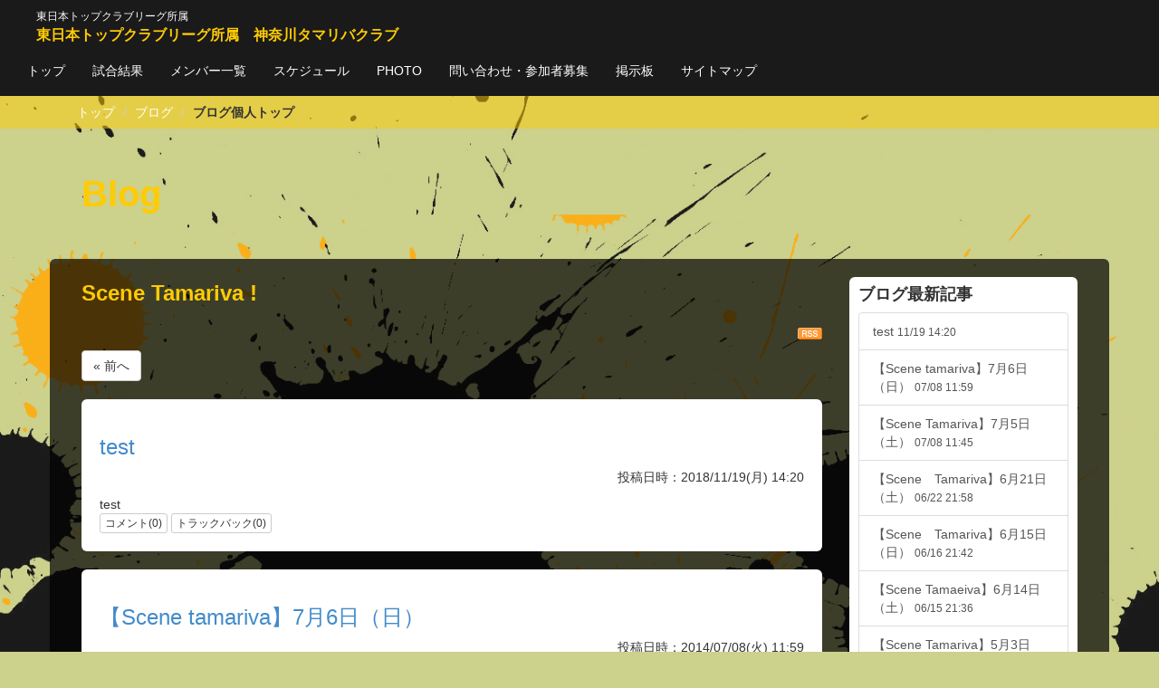

--- FILE ---
content_type: text/html; charset=utf-8
request_url: https://www.tamarivaclub.com/blog_my_top/id=270&blog_id=7
body_size: 7324
content:
<!DOCTYPE html>
<html lang="ja">
<head>
<meta charset="utf-8">
<!--[if IE]>
<meta http-equiv="X-UA-Compatible" content="IE=edge">
<![endif]-->
<meta name="viewport" content="width=device-width, initial-scale=1">
<title>ブログ個人トップ | 東日本トップクラブリーグ所属　神奈川タマリバクラブ</title>
<meta name="Keywords" content="神奈川タマリバクラブ,ラグビー,タマリバ">
<meta name="Description" content="神奈川タマリバクラブの公式サイトです。">
<link rel="home" href="/" title="東日本トップクラブリーグ所属　神奈川タマリバクラブ" >
<link rel="index" href="/sitemap/" title="東日本トップクラブリーグ所属　神奈川タマリバクラブ サイトマップ" >
<link rel="alternate" media="handheld" href="/blog_my_top/id=270&amp;blog_id=7" >
<meta property="og:title" content="ブログ個人トップ | 東日本トップクラブリーグ所属　神奈川タマリバクラブ">
<meta property="og:description" content="神奈川タマリバクラブの公式サイトです。">
<meta property="og:type" content="website">
<meta property="og:site_name" content="東日本トップクラブリーグ所属　神奈川タマリバクラブ">
<meta property="og:url" content="https://www.tamarivaclub.com/blog_my_top/id=270&amp;blog_id=7">
<meta name="robots" content="INDEX,FOLLOW">
<meta name="robots" content="NOODP">
<meta name="robots" content="NOYDIR">
<link href="/js/bootstrap/3.2.0/css/bootstrap.min.css?v=1462552477" rel="stylesheet" type="text/css" media="screen,print">
<link href="/files/user/assets/font-awesome/4.5.0/css/font-awesome.min.css?v=1450162359" rel="stylesheet" type="text/css" media="screen,print">
<link href="/files/css/front/parts.css?v=1467871190" rel="stylesheet" type="text/css" media="screen,print">
<link href="/files/css/front/customize.css?v=1561711570" rel="stylesheet" type="text/css" media="screen,print">
<link rel="icon" href="/favicon.ico?v=">
<link rel="alternate" type="application/rss+xml" title="東日本トップクラブリーグ所属　神奈川タマリバクラブ" href="https://www.tamarivaclub.com/RSS.rdf">
<link rel="alternate" type="application/rss+xml" title="東日本トップクラブリーグ所属　神奈川タマリバクラブ" href="https://www.tamarivaclub.com/files/blog/rss/RSS_BLOG_ALL.rdf">
<link rel="canonical" href="https://www.tamarivaclub.com/">
<script src="//www.google.com/jsapi"></script>
<script type="text/javascript" src="/js/default.v2.js?v=1462552477"></script>
<meta name="author" content="神奈川タマリバクラブ">
<!--[if lt IE 9]>
  <script src="/js/html5shiv/3.7.2/html5shiv.min.js?v=1462552477"></script>
  <script src="/js/respond/1.4.2/respond.min.js?v="></script>
<![endif]-->

<link rel="alternate" type="application/rss+xml" title="Scene Tamariva !" href="https://www.tamarivaclub.com/files/blog/rss/RSS_BLOG_7.rdf">
<style type="text/css"><!--
.second_page #main_module .module_contents {
  background: none;
  padding: 20px 0 0 0;
  margin-top: 0px;
  margin-bottom: 10px;
}
--></style>

</head>

<body id="page_blog_my_top" class="second_page">


<header>
<nav class="navbar navbar-default navbar-fixed-top">

  <div class="container-fluid">
    <div class="navbar-header">
      <button class="navbar-toggle" data-toggle="collapse" data-target=".target">
        <span class="icon-bar"></span>
        <span class="icon-bar"></span>
        <span class="icon-bar"></span>
      </button>
      <h1 class="navbar-brand"><span>東日本トップクラブリーグ所属</span><a href="https://www.tamarivaclub.com/">東日本トップクラブリーグ所属　神奈川タマリバクラブ</a></h1>
    </div>
    <div class="collapse navbar-collapse target">
      <ul class="nav navbar-nav">
                              <li class="divider-vertical gnavi1"><a href="https://www.tamarivaclub.com/"><span>トップ</span></a></li>
                                        <li class="divider-vertical gnavi2"><a href="https://www.tamarivaclub.com/gamerugby_list/"><span>試合結果</span></a></li>
                                        <li class="divider-vertical gnavi3"><a href="https://www.tamarivaclub.com/member_list/"><span>メンバー一覧</span></a></li>
                                        <li class="divider-vertical gnavi4"><a href="https://www.tamarivaclub.com/calendar_list/"><span>スケジュール</span></a></li>
                                        <li class="divider-vertical gnavi5"><a href="https://www.tamarivaclub.com/photo_list/"><span>PHOTO</span></a></li>
                                        <li class="divider-vertical gnavi6"><a href="https://www.tamarivaclub.com/inquiry_list/"><span>問い合わせ・参加者募集</span></a></li>
                                        <li class="divider-vertical gnavi7"><a href="https://www.tamarivaclub.com/bbs_list/"><span>掲示板</span></a></li>
                                        <li class="divider-vertical gnavi8"><a href="https://www.tamarivaclub.com/sitemap/"><span>サイトマップ</span></a></li>
                        </ul>
    </div>
  </div><!-- /.container-fluid -->

</nav>
</header>
<div class="pnkz"><div class="container">
<ul class="footpath breadcrumb">
      <li class="footpath"><a href="https://www.tamarivaclub.com/">トップ</a></li>
        <li class="footpath"><a href="https://www.tamarivaclub.com/blog_top/">ブログ</a></li>
        <li class="footpath"><strong>ブログ個人トップ</strong></li>
  </ul>
<div class="clr"></div>
</div>
</div>

<div id="top_contents" class="container">
  <div>
  <h2 class="second_title">Blog</h2>


  </div>
</div>
  
<div id="contents" class="container">
  <div id="main_contents" class="row">
    <div id="main_left" class="col-xs-12 col-sm-8 col-md-9">
      <div id="main_module"><section>

<h2 class="module_title">Scene Tamariva !</h2>
<div class="module_contents" id="module238">
    <p class="text-right"><a href="https://www.tamarivaclub.com/files/blog/rss/RSS_BLOG_7.rdf"><img src="/images/modules/rss/rss.gif?v=1462552477" alt="rss"></a></p>
  
  <!-- 最新記事 3本 -->
  <div id="blog_new_item_list">
    <div class="blog_relation_link clearfix">
      <a href="https://www.tamarivaclub.com/blog_my_top/blog_id=7&amp;blog_pos=5" class="btn btn-default btn-left pull-left">&laquo;&nbsp;前へ</a>          </div>
                              <article class="blog_item">
        <h3><a href="https://www.tamarivaclub.com/blog_detail/blog_id=7&amp;id=270" >test</a></h3>
        <p class="text-right">
                              投稿日時：2018/11/19(月) 14:20
                  </p>
        <div class="blog_contents">test</div>
        <div class="blog_relation_link">
                      <a href="https://www.tamarivaclub.com/blog_detail/blog_id=7&amp;id=270#comment_form" class="btn btn-default btn-xs btn-right">コメント(0)</a>
                                <a href="https://www.tamarivaclub.com/blog_detail/blog_id=7&amp;id=270#trackback" class="btn btn-default btn-xs btn-right">トラックバック(0)</a>
                  </div>
      </article>
                              <article class="blog_item">
        <h3><a href="https://www.tamarivaclub.com/blog_detail/blog_id=7&amp;id=268" >【Scene tamariva】7月6日（日）</a></h3>
        <p class="text-right">
                              投稿日時：2014/07/08(火) 11:59
                  </p>
        <div class="blog_contents">皆様こんにちは<br>
7月6日（日）のScene Tamarivaをお届けします。<br>
<br>
本日は東洋大学さんと合同練習を行いました。<br>
<br>
ＦＷはスクラム、ラインアウト、ゴール前の攻防と約二時間半、<br>
体をぶつけ合う良い練習ができました。<br>
<br>
ＢＫは人数が少なかったため、別メニュー、<br>
ただひたすらフィットネスを行いました。&larr;石橋さんお疲れ様です。<br>
<br>
それでは、ＦＷの合同練習の模様をお伝えします。<br>
<br>
<a rel="noopener" href="https://www.tamarivaclub.com/files/user/201407081212_1.jpg" target="_blank"><img src="/files/user/201407081212_1-300x0.jpg?v=1404789170" style="width: 300px;" alt=""></a><a rel="noopener" href="https://www.tamarivaclub.com/files/user/201407081212_2.jpg" target="_blank"><img src="/files/user/201407081212_2-300x0.jpg?v=1404789171" style="width: 300px;" alt=""></a><br>
<br>
スクラム最前線では、42歳、岩下剛史が体を張り続けます。<br>
タマリバ10年目を迎えるおかわりこと、小川も大きな体をぶつけます。<br>
20歳の鈴木進太郎も復帰後初スクラムで吠えます。&larr;ヒットスピードに課題ありか！？<br>
<br>
<br>
<a rel="noopener" href="https://www.tamarivaclub.com/files/user/201407081212_3.jpg" target="_blank"><img src="/files/user/201407081212_3-300x0.jpg?v=1404789171" style="width: 300px;" alt=""></a><br>
ロック岩宮と野口もプッシュします。やや姿勢が高いか！？<br>
<br>
<br>
<br>
<a rel="noopener" href="https://www.tamarivaclub.com/files/user/201407081212_4.jpg" target="_blank"><img src="/files/user/201407081212_4-300x0.jpg?v=1404789171" style="width: 300px;" alt=""></a><a rel="noopener" href="https://www.tamarivaclub.com/files/user/201407081212_5.jpg" target="_blank"><img src="/files/user/201407081212_5-300x0.jpg?v=1404789171" style="width: 300px;" alt=""></a><br>
ラインアウトは早いセットからスローイング、こぼれ球への反応まで、意識を高めます。<br>
<br>
<br>
ＦＷはかなりハードな練習になりましたが、練習後にウエイトに取り組む選手の姿も。<br>
全ては日本一になるため、より強い心と体を手に入れるため。<br>
<br>
意識高く頑張っていきたいと思います。<br>
<br>
<br>
以上、7月6日（日）のScene Tamarivaをお届けしました。<br>
<br>
<br>
<br>
<br>
<br>
<br>
<br>
&nbsp;</div>
        <div class="blog_relation_link">
                      <a href="https://www.tamarivaclub.com/blog_detail/blog_id=7&amp;id=268#comment_form" class="btn btn-default btn-xs btn-right">コメント(0)</a>
                                <a href="https://www.tamarivaclub.com/blog_detail/blog_id=7&amp;id=268#trackback" class="btn btn-default btn-xs btn-right">トラックバック(0)</a>
                  </div>
      </article>
                              <article class="blog_item">
        <h3><a href="https://www.tamarivaclub.com/blog_detail/blog_id=7&amp;id=267" >【Scene Tamariva】7月5日（土）</a></h3>
        <p class="text-right">
                              投稿日時：2014/07/08(火) 11:45
                  </p>
        <div class="blog_contents">皆様こんにちは<br>
7月5日（土）のScene Tamarivaをお届けいたします。<br>
本日は辰巳グランドでの練習となりました。<br>
<br>
早速、本日から参加のＮｅｗ　Ｆａｃｅを紹介します！！<br>
<a rel="noopener" href="https://www.tamarivaclub.com/files/user/201407081156_1.jpg" target="_blank"><img src="/files/user/201407081156_1-300x0.jpg?v=1404788219" style="width: 300px;" alt=""></a><br>
○本中野 祐樹(ほんなかの ゆうき)<br>
ポジション:HO/FL<br>
出身校:加治木工業高校<br>
<br>
<a rel="noopener" href="https://www.tamarivaclub.com/files/user/201407081156_2.jpg" target="_blank"><img src="/files/user/201407081156_2-300x0.jpg?v=1404788219" style="width: 300px;" alt=""></a><br>
○土橋 一輝(つちはし かずき)<br>
ポジション:ラグビー歴なし(アメフト経験あり)<br>
出身校:大阪経済大学<br>
<br>
<br>
二人とも日本一を目指して共に戦ってほしいと思います。<br>
<br>
練習はＤＦ確認、2対2、4対4などを進めていきます。<br>
<br>
<br>
<a rel="noopener" href="https://www.tamarivaclub.com/files/user/201407081156_3.jpg" target="_blank"><img src="/files/user/201407081156_3-300x0.jpg?v=1404788219" style="width: 300px;" alt=""></a><br>
<br>
考えて、考えて、考えてプレーし、そのプレーを確認し、何を大切にするべきかを共有します。<br>
<a rel="noopener" href="https://www.tamarivaclub.com/files/user/201407081156_4.jpg" target="_blank"><img src="/files/user/201407081156_4-300x0.jpg?v=1404788220" style="width: 300px;" alt=""></a><br>
ミニゲーム、そしてタッチフット＆シャトルランで練習を締めくくりました。<br>
<a rel="noopener" href="https://www.tamarivaclub.com/files/user/201407081156_5.jpg" target="_blank"><img src="/files/user/201407081156_5-300x0.jpg?v=1404788220" style="width: 300px;" alt=""></a><a rel="noopener" href="https://www.tamarivaclub.com/files/user/201407081156_6.jpg" target="_blank"><img src="/files/user/201407081156_6-300x0.jpg?v=1404788220" style="width: 300px;" alt=""></a><br>
<br>
梅雨空が続きますが、春シーズンもあとわずか。<br>
<br>
全国で笑うために、日々の努力を惜しまず走り続けます。<br>
<br>
<br>
以上、7月5日（土）のScene Tamarivaをお届けしました。<br>
<br>
&nbsp;</div>
        <div class="blog_relation_link">
                      <a href="https://www.tamarivaclub.com/blog_detail/blog_id=7&amp;id=267#comment_form" class="btn btn-default btn-xs btn-right">コメント(0)</a>
                                <a href="https://www.tamarivaclub.com/blog_detail/blog_id=7&amp;id=267#trackback" class="btn btn-default btn-xs btn-right">トラックバック(0)</a>
                  </div>
      </article>
                              <article class="blog_item">
        <h3><a href="https://www.tamarivaclub.com/blog_detail/blog_id=7&amp;id=266" >【Scene　Tamariva】6月21日（土）</a></h3>
        <p class="text-right">
                              投稿日時：2014/06/22(日) 21:58
                  </p>
        <div class="blog_contents"><div>皆様こんにちは</div>

<div>6月21日（土）のScene　Tamarivaをお届けします。</div>

<div><a rel="noopener" href="https://www.tamarivaclub.com/files/user/201406230900_1.jpg" target="_blank"><img src="/files/user/201406230900_1-300x0.jpg?v=1403481653" style="width: 300px;" alt=""></a></div>

<div>本日は辰巳グランドで、高校生セブンズアカデミーのお手伝いをさせていただきました。<br>
<br>
<br>
<a rel="noopener" href="https://www.tamarivaclub.com/files/user/201406230900_2.jpg" target="_blank"><img src="/files/user/201406230900_2-300x0.jpg?v=1403481653" style="width: 300px;" alt=""></a><a rel="noopener" href="https://www.tamarivaclub.com/files/user/201406230900_3.jpg" target="_blank"><img src="/files/user/201406230900_3-300x0.jpg?v=1403481653" style="width: 300px;" alt=""></a></div>

<div>&nbsp;</div>

<div>2016年、2020年のオリンピックに出場するかもしれない</div>

<div>若き才能達の練習相手として選ばれたことは</div>

<div>たいへん光栄なことであり、タマリバもお手本になるようなプレーを心がけました。</div>

<div><a rel="noopener" href="https://www.tamarivaclub.com/files/user/201406230900_4.jpg" target="_blank"><img src="/files/user/201406230900_4-300x0.jpg?v=1403481654" style="width: 300px;" alt=""></a><a rel="noopener" href="https://www.tamarivaclub.com/files/user/201406230918_1.jpg" target="_blank"><img src="/files/user/201406230918_1-300x0.jpg?v=1403482694" style="width: 300px;" alt=""></a></div>

<div>&nbsp;</div>

<div>&nbsp;</div>

<div>&nbsp;</div>

<div>スピードあるプレーヤーもたくさんおり、タマリバとしても良い練習となりました。<br>
<a rel="noopener" href="https://www.tamarivaclub.com/files/user/201406230918_2.jpg" target="_blank"><img src="/files/user/201406230918_2-300x0.jpg?v=1403482694" style="width: 300px;" alt=""></a><a rel="noopener" href="https://www.tamarivaclub.com/files/user/201406230918_3.jpg" target="_blank"><img src="/files/user/201406230918_3-300x0.jpg?v=1403482694" style="width: 300px;" alt=""></a></div>

<div>&nbsp;</div>

<div>この模様は日本協会のHPにもアップされていますので、</div>

<div>詳細はこちら&darr;でご確認ください。<br>
<a href="http://sevens.rugby-japan.jp/olympic/2014/id26351.html">http://sevens.rugby-japan.jp/olympic/2014/id26351.html</a></div>

<div>&nbsp;</div>

<div>&nbsp;</div>

<div>&nbsp;</div>

<div>&nbsp;</div>

<div>&nbsp;</div>

<div>&nbsp;</div>

<div>練習後は新橋のビストログーテにて、新人歓迎会を行いました。</div>

<div><a rel="noopener" href="https://www.tamarivaclub.com/files/user/201406230918_4.jpg" target="_blank"><img src="/files/user/201406230918_4-300x0.jpg?v=1403482694" style="width: 300px;" alt=""></a></div>

<div>今年もタマリバのスキッパーを務める西田主将<br>
&nbsp;</div>

<div>&nbsp;</div>

<div>&nbsp;</div>

<div><a rel="noopener" href="https://www.tamarivaclub.com/files/user/201406230918_5.jpg" target="_blank"><img src="/files/user/201406230918_5-300x0.jpg?v=1403482694" style="width: 300px;" alt=""></a><a rel="noopener" href="https://www.tamarivaclub.com/files/user/201406230918_6.jpg" target="_blank"><img src="/files/user/201406230918_6-300x0.jpg?v=1403482694" style="width: 300px;" alt=""></a></div>

<div><a rel="noopener" href="https://www.tamarivaclub.com/files/user/201406230918_7.jpg" target="_blank"><img src="/files/user/201406230918_7-300x0.jpg?v=1403482694" style="width: 300px;" alt=""></a><br>
新人も一言ずつ意気込みをコメントしていきます。</div>

<div><br>
<br>
<a rel="noopener" href="https://www.tamarivaclub.com/files/user/201406230918_8.jpg" target="_blank"><img src="/files/user/201406230918_8-300x0.jpg?v=1403482695" style="width: 300px;" alt=""></a><a rel="noopener" href="https://www.tamarivaclub.com/files/user/201406230918_9.jpg" target="_blank"><img src="/files/user/201406230918_9-300x0.jpg?v=1403482695" style="width: 300px;" alt=""></a><br>
さらに、小橋川選手VS浅沼選手の一発芸対決</div>

<div>&nbsp;</div>

<div>&nbsp;</div>

<div>&nbsp;</div>

<div>&nbsp;</div>

<div>&nbsp;</div>

<div><a rel="noopener" href="https://www.tamarivaclub.com/files/user/201406230918_10.jpg" target="_blank"><img src="/files/user/201406230918_10-300x0.jpg?v=1403482695" style="width: 300px;" alt=""></a><a rel="noopener" href="https://www.tamarivaclub.com/files/user/201406230918_11.jpg" target="_blank"><img src="/files/user/201406230918_11-300x0.jpg?v=1403482695" style="width: 300px;" alt=""></a><a rel="noopener" href="https://www.tamarivaclub.com/files/user/201406230918_12.jpg" target="_blank"><img src="/files/user/201406230918_12-300x0.jpg?v=1403482695" style="width: 300px;" alt=""></a><br>
様々な話題で盛り上がり、決意新たに日本一に向けて</div>

<div>邁進していきたいと思います。</div>

<div>&nbsp;</div>

<div>&nbsp;</div>

<div>&nbsp;</div>

<div>以上、6月21日（土）のScene　Tamarivaをお届けしました。</div></div>
        <div class="blog_relation_link">
                      <a href="https://www.tamarivaclub.com/blog_detail/blog_id=7&amp;id=266#comment_form" class="btn btn-default btn-xs btn-right">コメント(0)</a>
                                <a href="https://www.tamarivaclub.com/blog_detail/blog_id=7&amp;id=266#trackback" class="btn btn-default btn-xs btn-right">トラックバック(0)</a>
                  </div>
      </article>
                              <article class="blog_item">
        <h3><a href="https://www.tamarivaclub.com/blog_detail/blog_id=7&amp;id=265" >【Scene　Tamariva】6月15日（日）</a></h3>
        <p class="text-right">
                              投稿日時：2014/06/16(月) 21:42
                  </p>
        <div class="blog_contents"><div>皆様こんにちは</div>

<div>6月15日（日）のScene　Tamarivaをお届けします。</div>

<div>&nbsp;</div>

<div>連日の大雨で、グランドコンディションが悪く、</div>

<div>本日予定していた曼荼羅戦は中止となりました。</div>

<div>&nbsp;</div>

<div>&nbsp;</div>

<div>とはいえ、日本一に向けて練習を怠ることはできません。</div>

<div>東京大学へ出向いてスクラムの出稽古を行いました。<br>
<a rel="noopener" href="https://www.tamarivaclub.com/files/user/201406230848_1.jpg" target="_blank"><img src="/files/user/201406230848_1-300x0.jpg?v=1403480938" style="width: 300px;" alt=""></a><a rel="noopener" href="https://www.tamarivaclub.com/files/user/201406230848_2.jpg" target="_blank"><img src="/files/user/201406230848_2-300x0.jpg?v=1403480938" style="width: 300px;" alt=""></a></div>

<div>&nbsp;</div>

<div>４２歳の岩下剛史は今年も健在です。</div>

<div>２０歳のプロップ、鈴木進太郎も怪我から復帰してきました　。</div>

<div>&nbsp;</div>

<div>&nbsp;</div>

<div>セットプレーを最前線で支える二人は今年も更に進化を続けます。</div>

<div>&nbsp;</div>

<div>&nbsp;</div>

<div>以上、6月15日（日）のScene　Tamarivaをお届けしました。</div></div>
        <div class="blog_relation_link">
                      <a href="https://www.tamarivaclub.com/blog_detail/blog_id=7&amp;id=265#comment_form" class="btn btn-default btn-xs btn-right">コメント(0)</a>
                                <a href="https://www.tamarivaclub.com/blog_detail/blog_id=7&amp;id=265#trackback" class="btn btn-default btn-xs btn-right">トラックバック(0)</a>
                  </div>
      </article>
      </div>
  <div class="blog_relation_link clearfix">
    <a href="https://www.tamarivaclub.com/blog_my_top/blog_id=7&amp;blog_pos=5" class="btn btn-default btn-left pull-left">&laquo;&nbsp;前へ</a>      </div>

  <!-- // 最新記事 -->
  <p class="relation_link"><a href="https://www.tamarivaclub.com/blog_top/">ブログトップ</a></p>
</div>

</section>
</div>
    </div>
    <div id="main_right" class="col-xs-12 col-sm-4 col-md-3"><section>

<h2 class="module_title">ブログ最新記事</h2>
<div class="module_contents" id="module301">
  <div class="list-group">
      <a href="https://www.tamarivaclub.com/blog_detail/id=270&amp;blog_id=7" class="list-group-item">
      test&nbsp;<time class="small">11/19 14:20</time>
          </a>
      <a href="https://www.tamarivaclub.com/blog_detail/id=268&amp;blog_id=7" class="list-group-item">
      【Scene tamariva】7月6日（日）&nbsp;<time class="small">07/08 11:59</time>
          </a>
      <a href="https://www.tamarivaclub.com/blog_detail/id=267&amp;blog_id=7" class="list-group-item">
      【Scene Tamariva】7月5日（土）&nbsp;<time class="small">07/08 11:45</time>
          </a>
      <a href="https://www.tamarivaclub.com/blog_detail/id=266&amp;blog_id=7" class="list-group-item">
      【Scene　Tamariva】6月21日（土）&nbsp;<time class="small">06/22 21:58</time>
          </a>
      <a href="https://www.tamarivaclub.com/blog_detail/id=265&amp;blog_id=7" class="list-group-item">
      【Scene　Tamariva】6月15日（日）&nbsp;<time class="small">06/16 21:42</time>
          </a>
      <a href="https://www.tamarivaclub.com/blog_detail/id=264&amp;blog_id=7" class="list-group-item">
      【Scene Tamaeiva】6月14日（土）&nbsp;<time class="small">06/15 21:36</time>
          </a>
      <a href="https://www.tamarivaclub.com/blog_detail/id=263&amp;blog_id=7" class="list-group-item">
      【Scene Tamariva】5月3日（土）＆5月4日（日）&nbsp;<time class="small">05/06 09:53</time>
          </a>
      <a href="https://www.tamarivaclub.com/blog_detail/id=262&amp;blog_id=7" class="list-group-item">
      【Scene Tamariva】4月27日（日）&nbsp;<time class="small">04/28 22:49</time>
          </a>
      <a href="https://www.tamarivaclub.com/blog_detail/id=261&amp;blog_id=7" class="list-group-item">
      【Scene Tamariva】4月12日（土）　2014年度シーズンスタート&nbsp;<time class="small">04/17 11:44</time>
          </a>
      <a href="https://www.tamarivaclub.com/blog_detail/id=260&amp;blog_id=7" class="list-group-item">
      【Scene tamariva】2月16日（日）&nbsp;<time class="small">02/20 18:54</time>
          </a>
      <a href="https://www.tamarivaclub.com/blog_detail/id=259&amp;blog_id=7" class="list-group-item">
      【Scene Tamariva】2月15日（土）&nbsp;<time class="small">02/20 18:50</time>
          </a>
      <a href="https://www.tamarivaclub.com/blog_detail/id=258&amp;blog_id=7" class="list-group-item">
      【Scene Tamariva】2月11日（火・祝）&nbsp;<time class="small">02/12 15:56</time>
          </a>
      <a href="https://www.tamarivaclub.com/blog_detail/id=257&amp;blog_id=7" class="list-group-item">
      【Scene Tamariva】2月9日（日）&nbsp;<time class="small">02/12 12:23</time>
          </a>
      <a href="https://www.tamarivaclub.com/blog_detail/id=256&amp;blog_id=7" class="list-group-item">
      【Scene Tamariva】2月8日（土）&nbsp;<time class="small">02/08 22:53</time>
          </a>
      <a href="https://www.tamarivaclub.com/blog_detail/id=255&amp;blog_id=7" class="list-group-item">
      【Scene Tamariva】1月26日（日）&nbsp;<time class="small">01/31 09:42</time>
          </a>
      <a href="https://www.tamarivaclub.com/blog_detail/id=254&amp;blog_id=7" class="list-group-item">
      【Scene Tamariva】1月25日（土）&nbsp;<time class="small">01/31 09:22</time>
          </a>
      <a href="https://www.tamarivaclub.com/blog_detail/id=253&amp;blog_id=7" class="list-group-item">
      【Scene Tamariva】1月19日（日）&nbsp;<time class="small">01/21 12:34</time>
          </a>
      <a href="https://www.tamarivaclub.com/blog_detail/id=252&amp;blog_id=7" class="list-group-item">
      【Scene Tamariva】1月18日（土）&nbsp;<time class="small">01/20 12:08</time>
          </a>
      <a href="https://www.tamarivaclub.com/blog_detail/id=251&amp;blog_id=7" class="list-group-item">
      【Scene Tamariva】1月5日（日）&nbsp;<time class="small">01/06 09:40</time>
          </a>
      <a href="https://www.tamarivaclub.com/blog_detail/id=250&amp;blog_id=7" class="list-group-item">
      【Scene Tamariva】1月4日（土）&nbsp;<time class="small">01/05 13:57</time>
          </a>
    </div>
</div>

</section>

<section>

<h2 class="module_title">フォトギャラリー</h2>
<div class="module_contents" id="module305">
    <p class="relation_link"><a href="https://www.tamarivaclub.com/photo_list/type%3D%26id%3D0%26_lang%3Dja%26using_season%3D1">他の画像を見る</a></p>
</div>

</section>
</div>
  </div>
</div>

<div id="bottom_contents">
  
</div>

<div id="bottom_contents2">
  <div class="container">
    
    
  </div>
</div>
<div id="footpath"><div class="container">
<ul class="footpath breadcrumb">
      <li class="footpath"><a href="https://www.tamarivaclub.com/">トップ</a></li>
        <li class="footpath"><a href="https://www.tamarivaclub.com/blog_top/">ブログ</a></li>
        <li class="footpath"><strong>ブログ個人トップ</strong></li>
  </ul>
<div class="clr"></div>
</div>
</div>
<footer>
  <div class="container">
    <div class="row">
      <div class="col-sm-3">
        <p class="footsitename"><span>東日本トップクラブリーグ所属</span><br>神奈川タマリバクラブ</p>
        <ul class="list-inline sns">
          <li><a href="#"><i class="fa fa-facebook-square"></i></a></li>
        </ul>
      </div>
      <div class="col-sm-9">
                <ul class="list-inline sitemap">
                        <li><a href="https://www.tamarivaclub.com/">トップ</a></li>
                        <li><a href="https://www.tamarivaclub.com/gamerugby_list/">試合結果</a></li>
                        <li><a href="https://www.tamarivaclub.com/topics_list/">トピックス一覧</a></li>
                        <li><a href="https://www.tamarivaclub.com/photo_list/">PHOTO</a></li>
                        <li><a href="https://www.tamarivaclub.com/blog_top/">ブログ</a></li>
                        <li><a href="https://www.tamarivaclub.com/inquiry_list/">問い合わせ・参加者募集</a></li>
                        <li><a href="https://www.tamarivaclub.com/bbs_list/">掲示板</a></li>
                        <li><a href="https://www.tamarivaclub.com/sitemap/">サイトマップ</a></li>
                        <li><a href="https://www.tamarivaclub.com/gamerugby_detail/">試合情報</a></li>
                        <li><a href="https://www.tamarivaclub.com/blog_detail/">ブログ記事</a></li>
                        <li><a href="https://www.tamarivaclub.com/blog_list/">ブログ一覧</a></li>
                        <li><a href="https://www.tamarivaclub.com/photo_detail/">画像</a></li>
                        <li><a href="https://www.tamarivaclub.com/topics_detail/">トピックス</a></li>
                        <li><a href="https://www.tamarivaclub.com/inquiry_detail/">問い合わせ</a></li>
                        <li><a href="https://www.tamarivaclub.com/blog_my_top/">ブログ個人トップ</a></li>
                    </ul>
                <address>Copyright(c) 2016 神奈川タマリバクラブ All Rights Reserved.&nbsp;managed by <a href="https://www.r-cms.jp/" rel="nofollow">RCMS</a></address>
      </div>
    </div>
  </div>
</footer>

<script src="/js/jquery/1.11.1/jquery.min.js?v=1462552477"></script>
<script src="/js/bootstrap/3.2.0/js/bootstrap.min.js?v=1462552477"></script>
<script src="/files/user/assets/js/plugins/masonry.pkgd.min.js?v=1450141973"></script>
<script src="/files/user/assets/js/plugins/jquery.MyThumbnail.js?v=1450755172"></script>

<script type="text/javascript">
/* グローバルナビゲーション調整用 */
$(document).ready(function() {
  if (window.matchMedia('(min-width: 768px)').matches){
    var nav_height = $('header > nav > div').outerHeight(true);
    $('header').css('height',nav_height);
    $('header > nav').css('height',nav_height);
  }
});
$(window).resize(function() {
  if (window.matchMedia('(min-width: 768px)').matches){
    var nav_height = $('header > nav > div').outerHeight(true);
    $('header').css('height',nav_height);
    $('header > nav').css('height',nav_height);
  }
});

/* トップ記事検索セレクトボックス調整 */
$(document).ready(function() {
  $('select.season').addClass('form-control');
});

/* サイドバー上 HTML 調整 */
$(document).ready(function() {
  $('#main_right h2').replaceWith(function() {
    var tag_class = $(this).attr("class");
    var tag_id = $(this).attr("id");
    
    if ( tag_class == null) {
      var tag_class_plus =[];
    } else {
      var tag_class_plus = 'class="'+tag_class+'"';
    }
    if ( tag_id == null ) {
      var tag_id_plus =[];
    } else {
      var tag_id_plus = 'id="'+tag_id+'"';
    }
    $(this).replaceWith('<h4 '+tag_id_plus+'  '+tag_class_plus+'>'+$(this).html()+'</h4>');
  });
});


/* タイル状レイアウト設定 */
$(document).ready(function() {
  $('#columns').masonry({
    itemSelector : '.cards'
  });
});

/* メンバー一覧サムネイル調整 */
$(document).ready(function(){
  $(".thumbnails img").MyThumbnail({
    thumbWidth:160,
    thumbHeight:160
  });
});

</script>
</body>
</html>

--- FILE ---
content_type: text/css
request_url: https://www.tamarivaclub.com/files/css/front/parts.css?v=1467871190
body_size: 4031
content:
@charset "UTF-8";
/* CSS Document */
#top_contents {
  text-align: center; }

/*************************
共通
*************************/
body {
  background: url(/files/user/assets/img/bg_body.png) no-repeat top;
  background-size: 100% auto;
  background-color: #ccd18c;
  background-position-y: 16px; }
  @media (max-width: 767px) {
    body {
      background-size: 140% auto;
      background-position-y: 32px; } }

#main_contents {
  padding: 20px;
  background-color: rgba(0, 0, 0, 0.7);
  -moz-border-radius: 6px / 6px;
  -webkit-border-radius: 6px 6px;
  border-radius: 6px / 6px;
  margin-bottom: 30px; }
  @media (max-width: 767px) {
    #main_contents {
      padding: 20px 5px; } }

#bottom_contents2 {
  background-color: #262626; }

.keycolor {
  color: #ffcb04; }

/* ヘッダ部分 */
h1.navbar-brand {
  margin: 0 26px;
  padding: 8px 40px 0; }
  h1.navbar-brand a {
    font-weight: bold;
    color: #ffcb04;
    font-size: 16px; }
  h1.navbar-brand span {
    display: block;
    color: #fff;
    font-size: 12px; }

.navbar-default {
  background-color: #1A1A1A; }

@media (min-width: 768px) {
  header {
    height: 60px; }

  .navbar-default {
    height: 60px;
    border-bottom: none;
    margin-bottom: 0; }
    .navbar-default .navbar-nav > li a {
      color: #FFF;
      padding-top: 18px;
      padding-bottom: 18px; }
    .navbar-default .navbar-nav > li.active a,
    .navbar-default .navbar-nav > li.active a:hover,
    .navbar-default .navbar-nav > li.active a:focus,
    .navbar-default .navbar-nav > li a:hover,
    .navbar-default .navbar-nav > li a:focus {
      font-weight: bold;
      color: #ffcb04;
      background: none;
      border-bottom: 3px solid #ffcb04; } }
@media (min-width: 768px) and (max-width: 1199px) {
  h1.navbar-brand {
    margin-right: 10px;
    padding-right: 10px; }

  .navbar-default .navbar-nav > li a {
    padding-right: 8px;
    padding-left: 8px; } }
@media (min-width: 768px) and (max-width: 991px) {
  .navbar-default .navbar-nav > li a {
    font-size: 12px;
    padding-right: 5px;
    padding-left: 5px; } }
@media (max-width: 767px) {
  header {
    min-height: 50px; }

  h1.navbar-brand {
    margin-left: 0;
    padding-top: 6px;
    padding-left: 10px;
    line-height: 1.3; }

  .navbar-toggle {
    background-color: #4c4c4c; }
    .navbar-toggle:hover, .navbar-toggle:focus {
      background-color: #999 !important; }

  .navbar-default {
    border-bottom: none; }

  .navbar-default .navbar-toggle {
    border-color: #ffcb04; }

  .navbar-default .navbar-toggle .icon-bar {
    background-color: #ffcb04; }

  .navbar-default .navbar-nav > li > a {
    color: #ffcb04; }
  .navbar-default .navbar-nav > .active > a,
  .navbar-default .navbar-nav > .active > a:hover,
  .navbar-default .navbar-nav > .active > a:focus,
  .navbar-default .navbar-nav > li a:hover,
  .navbar-default .navbar-nav > li a:focus {
    color: #000;
    font-weight: bold;
    background-color: rgba(255, 203, 4, 0.5); } }
/* メインモジュール */
#main_module h2.module_title {
  font-size: 24px;
  color: #ffcb04;
  font-weight: bold;
  margin: 5px 20px 0 0; }
#main_module .module_contents {
  padding-top: 20px; }
#main_module .thumbnail img {
  margin-bottom: 4px; }

/* メインモジュール右 */
#main_right section {
  background-color: #fff;
  padding: 10px;
  -moz-border-radius: 6px / 6px;
  -webkit-border-radius: 6px 6px;
  border-radius: 6px / 6px;
  margin-bottom: 20px; }
#main_right h2, #main_right h4 {
  font-size: 18px;
  font-weight: bold;
  margin-top: 0; }

@media (min-width: 992px) and (max-width: 1199px) {
  #main_right .thumbnail {
    letter-spacing: -1px; } }
/* フッタ部分 */
footer {
  background-color: #404040;
  color: #FFF;
  padding: 25px 0; }
  footer address {
    font-size: 12px;
    margin-bottom: 0; }

footer .sns a {
  font-size: 28px;
  color: #fff; }
  footer .sns a:hover {
    color: #2a6496; }

.footsitename {
  font-size: 16px;
  font-weight: bold;
  margin-bottom: 0; }
  .footsitename span {
    font-size: 12px;
    font-weight: normal; }

ul.sitemap {
  line-height: 2; }
  ul.sitemap li {
    padding: 0;
    color: #999; }
    ul.sitemap li:after {
      content: "/"; }
    ul.sitemap li:last-child:after {
      content: none; }
    ul.sitemap li a {
      margin: 0 6px 0 2px; }
  @media (max-width: 767px) {
    ul.sitemap {
      line-height: 2.5; } }

/* ページャー */
div.pageLink > p {
  color: #fff;
  font-size: 14px; }

div.pageLink nav {
  text-align: center; }

.pagination {
  margin-top: 0;
  margin-bottom: 10px; }

.pagination > .active > a,
.pagination > .active > span,
.pagination > .active > a:hover,
.pagination > .active > span:hover,
.pagination > .active > a:focus,
.pagination > .active > span:focus,
.pagination > li > a:hover,
.pagination > li > span:focus {
  background-color: #ffcb04;
  border-color: #ffcb04;
  color: #000; }

.pagination > li > a,
.pagination > li > span {
  background-color: #000;
  border-color: #000;
  color: #ffcb04;
  padding: 6px 11px; }
  @media (max-width: 767px) {
    .pagination > li > a,
    .pagination > li > span {
      padding: 12px 20px;
      margin-bottom: 20px; } }

/* 関連リンク */
p.relation_link {
  padding-top: 1em;
  text-align: center; }

/*************************
トップ
*************************/
/* トップ背景 */
#top_visual {
  background: url(/files/user/assets/img/bg_top.png) no-repeat top;
  background-size: 100% auto; }
  @media (max-width: 767px) {
    #top_visual {
      background-size: 140% auto;
      background-position-y: -16px; } }

/* トップロゴ */
#top_logo {
  text-align: center;
  padding-top: 140px;
  padding-bottom: 120px; }
  #top_logo img {
    margin-right: auto;
    margin-left: auto; }
  @media (max-width: 767px) {
    #top_logo {
      padding-top: 40px;
      padding-bottom: 40px; } }

/* 記事一覧 */
#main_module .label_0 {
  background-color: #FA3419; }
#main_module .label_1 {
  background-color: #0045AD; }
#main_module .label_2 {
  background-color: #FAAF19; }

#page_top .pageLink > p {
  text-align: center; }

/* 本気でラグビーが、、、 */
#about_tamariva {
  padding: 40px;
  text-align: center;
  background: url(/files/user/assets/img/bg_about_tamariva.jpg) no-repeat top;
  background-size: contain;
  background-color: #55513c; }
  #about_tamariva h3 {
    color: #ffcb04;
    font-size: 36px;
    font-weight: bold;
    padding: 100px 0 120px 0;
    line-height: 1.4; }
  #about_tamariva p {
    font-size: 14px;
    color: #fff;
    line-height: 1.7; }
  @media (max-width: 767px) {
    #about_tamariva {
      padding: 20px 0; }
      #about_tamariva h3 {
        font-size: 26px;
        padding-top: 0px;
        padding-bottom: 20px; }
      #about_tamariva > div {
        width: 95% !important; } }

/*Information / Message */
#page_top #bottom_contents2 {
  color: #fff;
  font-size: 14px;
  line-height: 1.6;
  padding: 40px 0; }
  #page_top #bottom_contents2 h3 {
    color: #ffcb04;
    font-size: 24px;
    margin: 0 0 20px 0; }
  #page_top #bottom_contents2 dt {
    color: #ffcb04; }
  #page_top #bottom_contents2 dd {
    margin-bottom: 10px; }
  @media (min-width: 768px) {
    #page_top #bottom_contents2 .dl-horizontal dt {
      width: 70px; }
    #page_top #bottom_contents2 .dl-horizontal dd {
      margin-left: 80px; } }

/*************************
セカンド共通
*************************/
/* ぱんくず */
.pnkz {
  background: rgba(255, 203, 4, 0.5);
  overflow: hidden; }
  .pnkz a {
    color: #fff; }

.breadcrumb {
  background: none;
  margin-bottom: 0; }
  .breadcrumb li {
    max-width: 150px;
    white-space: nowrap; }

/* セカンドタイトル */
h2.second_title {
  text-align: left;
  font-family: Verdana, Geneva, sans-serif;
  color: #ffcb04;
  font-size: 40px;
  font-weight: bold;
  margin: 0;
  padding: 50px 0 50px 20px; }

/* メインコンテンツ */
.second_page #main_module .module_contents {
  background-color: #fff;
  -moz-border-radius: 6px / 6px;
  -webkit-border-radius: 6px 6px;
  border-radius: 6px / 6px;
  color: #333;
  padding: 30px;
  margin-top: 30px;
  margin-bottom: 10px; }
  .second_page #main_module .module_contents .form-inline {
    margin-bottom: 30px; }
.second_page .pageLink nav {
  text-align: left; }

/* フッターぱんくず */
#footpath {
  background-color: #262626;
  font-weight: bold;
  color: #ffffff;
  border-top: 1px solid #000;
  border-bottom: 3px solid #ffcb04;
  overflow: hidden; }
  #footpath .breadcrumb {
    display: inline-block;
    height: 47px;
    background-color: #404040;
    padding-top: 14px;
    padding-left: 0;
    padding-right: 0px; }
  #footpath li.footpath {
    max-width: 120px;
    white-space: nowrap; }
  #footpath li.footpath:not(:last-child) {
    margin-right: 13px; }
  #footpath a {
    color: #ffcb04; }
  #footpath a, #footpath strong {
    padding: 15px 15px 14px;
    position: relative;
    background-color: #262626; }
    @media (max-width: 767px) {
      #footpath a, #footpath strong {
        padding-top: 17px;
        padding-left: 5px;
        padding-right: 5px;
        font-size: 12px; } }
  #footpath a:after {
    content: "";
    position: absolute;
    top: 0;
    left: 100%;
    width: 0;
    height: 0;
    border-top: 23px solid transparent;
    border-bottom: 23px solid transparent;
    border-right: 0px solid transparent;
    border-left: 15px solid #262626; }
  #footpath a:before, #footpath strong:before {
    content: "";
    position: absolute;
    top: 0;
    left: -15px;
    width: 0;
    height: 0;
    border-top: 23px solid #262626;
    border-bottom: 23px solid #262626;
    border-right: 0px solid #262626;
    border-left: 15px solid transparent; }
  #footpath li:first-child a:before {
    content: none; }
  #footpath a:hover {
    text-decoration: none;
    background-color: #444; }
    #footpath a:hover:after {
      border-left-color: #444; }
    #footpath a:hover:before {
      border-top-color: #444;
      border-bottom-color: #444;
      border-right-color: #444;
      border-left-color: transparent; }
  #footpath .breadcrumb > li + li:before {
    content: none; }

/*************************
セカンド各ページ
*************************/
/* メンバー一覧リスト */
div.member_list .thumbnail {
  height: 240px;
  padding-top: 10px; }
  div.member_list .thumbnail .thumbnails {
    height: 160px;
    width: 160px;
    overflow: hidden;
    -moz-border-radius: 100px / 100px;
    -webkit-border-radius: 100px 100px;
    border-radius: 100px / 100px;
    margin-right: auto;
    margin-left: auto; }
  div.member_list .thumbnail .caption {
    padding: 9px 0; }
    div.member_list .thumbnail .caption span {
      display: block;
      text-align: center;
      font-weight: bold;
      letter-spacing: -1px; }
      div.member_list .thumbnail .caption span.kana {
        font-size: 14px; }
      div.member_list .thumbnail .caption span.disp_name {
        font-size: 19px; }
  div.member_list .thumbnail:hover {
    background-color: #333;
    border-color: #333;
    text-decoration: none; }
    div.member_list .thumbnail:hover span {
      color: #ffcb04; }

/* メンバープロフィール */
#page_member_detail div:not(.member_comment) table th, #page_member_detail div:not(.member_comment) table td {
  font-size: 20px; }
#page_member_detail .member_comment dt {
  border-top: 1px solid #ddd;
  padding-top: 0.8em;
  padding-left: 1em; }
#page_member_detail .member_comment dd {
  padding-left: 1em;
  padding-bottom: 0.8em; }

/* 試合結果 */
table.score_table th, table.score_table td {
  text-align: center;
  vertical-align: middle !important; }

/* スケジュール */
#page_calendar_list .pagination > li > a {
  padding: 6px 9px; }
#page_calendar_list table th {
  width: 14.29% !important;
  background-color: #ccc; }
#page_calendar_list table td {
  height: 80px; }
  #page_calendar_list table td ul.event_data {
    padding-left: 0; }
  #page_calendar_list table td li {
    list-style: none;
    line-height: 1;
    font-size: 12px;
    margin: 4px 0; }

.calendar_detail dt {
  margin-bottom: 1em; }

/* ブログ */
#main_module #blog_new_item_list article {
  background: #fff;
  -moz-border-radius: 6px / 6px;
  -webkit-border-radius: 6px 6px;
  border-radius: 6px / 6px;
  padding: 20px;
  margin-bottom: 20px;
  margin-top: 20px; }

#page_blog_detail h2 a {
  color: #ffcb04; }

/* PHOTO */
p.photo_box {
  text-align: center; }

#page_photo_list #main_right div.form-group,
#page_photo_detail #main_right div.form-group {
  display: block;
  margin-bottom: 10px; }
#page_photo_list #bottom_contents2 h3,
#page_photo_detail #bottom_contents2 h3 {
  color: #ffcb04;
  margin-top: 40px;
  margin-bottom: 20px; }
#page_photo_list #bottom_contents2 .photo_relation_link,
#page_photo_detail #bottom_contents2 .photo_relation_link {
  margin-bottom: 10px; }
#page_photo_list #bottom_contents2 section,
#page_photo_detail #bottom_contents2 section {
  padding: 0 0 20px; }

/* 掲示板 */
.bbs_item {
  border: 1px solid #cdcdcd;
  padding: 10px 20px;
  -moz-border-radius: 6px / 6px;
  -webkit-border-radius: 6px 6px;
  border-radius: 6px / 6px;
  margin-bottom: 20px; }
  .bbs_item h4 {
    font-weight: bold; }

.thread .children {
  margin-left: 30px;
  margin-top: -10px; }

/*************************
モジュール
*************************/
/* カード一覧リスト */
#columns .cards .caption > span.title,
#columns .cards .caption > span.photo_title {
  font-size: 14px;
  font-weight: bold;
  color: #333; }
#columns .cards a:hover {
  background-color: #333;
  border-color: #333;
  color: #ffcb04;
  text-decoration: none; }
  #columns .cards a:hover .caption > span.title,
  #columns .cards a:hover .caption > span.photo_title {
    color: #ffcb04; }
#columns .cards time {
  display: block;
  font-size: 12px;
  color: #666; }

/*************************
調整用
*************************/
/* コントロールエリア */
div.mng_line {
  z-index: 1050;
  position: absolute;
  top: 0;
  background: rgba(255, 255, 255, 0.75);
  width: 100%;
  padding: 3px; }

/* モバイル */
@media (max-width: 767px) {
  select.form-control {
    width: auto;
    display: inline-block;
    font-size: 16px; }

  #columns.row > div {
    padding-right: 5px;
    padding-left: 5px; } }
@media (min-width: 768px) {
  .sp-br {
    display: none; } }

--- FILE ---
content_type: text/css
request_url: https://www.tamarivaclub.com/files/css/front/customize.css?v=1561711570
body_size: 1279
content:
@charset "Shift_JIS";
/* 蜈ｨ菴薙�險ｭ螳�
------------------------------------------------------------ */
body {
	/*
		繧ｦ繧｣繝ｳ繝峨え縺ｮ菴咏區(padding)繧定ｨｭ螳壹☆繧九→縺阪�縺薙�body縺ｧ陦後▲縺ｦ縺上□縺輔＞縲�
		container縺ｧ菴咏區(margin)縺ｮ險ｭ螳壹ｒ縺吶ｋ縺ｨ繝ｬ繧､繧｢繧ｦ繝医′蟠ｩ繧後∪縺吶�
	  padding繧定ｨｭ螳壹☆繧矩圀縺ｯOpera縺ｮ繝舌げ蟇ｾ遲悶�縺溘ａ譛荳玖｡後〒謖�ｮ壹＠縺ｦ縺上□縺輔＞縲� 
	*/
}

*{}

h1 {}

h2 {}

h3 {}

p {}

ul {}

li {}

hr {}

.date {}

/* 繝ｬ繧､繧｢繧ｦ繝育ｳｻ縺ｮ險ｭ螳�
------------------------------------------------------------ */
#container {
	/*
	container縺ｧmargin繧аadding繧呈欠螳壹☆繧九→繝ｬ繧､繧｢繧ｦ繝医′蟠ｩ繧後ｋ蝣ｴ蜷医′縺ゅｊ縺ｾ縺吶�
	container縺ｧ縺ｮ謖�ｮ壹�width縺ｮ縺ｿ縺ｨ縺励※縺上□縺輔＞縲�
	width繧呈欠螳壹＠縺ｪ縺��ｴ蜷医�繝｡繧､繝ｳ繧ｳ繝ｳ繝�Φ繝�′繝悶Λ繧ｦ繧ｶ繧ｦ繧｣繝ｳ繝峨え縺ｮ莨ｸ邵ｮ縺ｫ蜷梧悄縺励∪縺吶�
	*/
}

#header {}

#navi {}

#footpath {}

#contents {}

#main_contents {}

#side_contents_left {}

#side_contents_right {}

#bottom_contents {}

#footer {}

/* 繝ｪ繝ｳ繧ｯ縺ｮ險ｭ螳�
------------------------------------------------------------ */
a:link {}

a:visited {}

a:hover {}

/* 繝翫ン縺ｮ險ｭ螳�
------------------------------------------------------------ */
a.menu:hover {}

.menu {}

#navi{
	font-size: 14.5px;
	left: 22px;
	right: 2%;
	width: 95%;
}

.navi{}

#navi li.navi{
	float: left;
	list-style-type: none;
	border: 1px solid #CCCCCC;
	padding: 3px;
	margin-right: 2px;
}

#navi li.navi a {
	display: block;
}

/* 繝輔ャ繝医ヱ繧ｹ縺ｮ險ｭ螳�
------------------------------------------------------------ */
#footpath{}

.footpath{}

#footpath li.footpath{}

#footpath li.footpath a {}

/* 繝倥ャ繝繝ｼ縺ｮ險ｭ螳�
------------------------------------------------------------ */
.mng_line{}

#header{}

/* 繝輔ャ繧ｿ繝ｼ縺ｮ險ｭ螳�
------------------------------------------------------------ */
#adidas_logo{}

#footer{}

#footer_contents{}

#footer_bottom{}

/* 繝医ャ繝励さ繝ｳ繝�Φ繝��險ｭ螳�
------------------------------------------------------------ */
/*譫�險ｭ螳�*/

#top_contents .module_top{}
	
#top_contents .module_body{}

#top_contents .module_body_centertop{}

#top_contents .module_body_centerleft{}

#top_contents .module_body_centerright{}

#top_contents .module_body_centerbottom{}

#top_contents .module_body_lefttop{}

#top_contents .module_body_righttop{}

#top_contents .module_body_leftbottom{}

#top_contents .module_body_rightbottom{}

#top_contents .module_title{}

/* 繝｡繧､繝ｳ繧ｳ繝ｳ繝�Φ繝��險ｭ螳�
------------------------------------------------------------ */
/*譫�險ｭ螳�*/

#main_contents .module_top{}
	
#main_contents .module_body{}

#main_contents .module_body_centertop{}

#main_contents .module_body_centerleft{}

#main_contents .module_body_centerright{}

#main_contents .module_body_centerbottom{}

#main_contents .module_body_lefttop{}

#main_contents .module_body_righttop{}

#main_contents .module_body_leftbottom{}

#main_contents .module_body_rightbottom{}

#main_contents .module_title{}

/* 繝懊ヨ繝�繧ｳ繝ｳ繝�Φ繝��險ｭ螳�
------------------------------------------------------------ */
/*譫�險ｭ螳�*/

#bottom_contents .module_top{}
	
#bottom_contents .module_body{}

#bottom_contents .module_body_centertop{}

#bottom_contents .module_body_centerleft{}

#bottom_contents .module_body_centerright{}

#bottom_contents .module_body_centerbottom{}

#bottom_contents .module_body_lefttop{}

#bottom_contents .module_body_righttop{}

#bottom_contents .module_body_leftbottom{}

#bottom_contents .module_body_rightbottom{}

#bottom_contents .module_title{}

/* 繧ｵ繧､繝峨さ繝ｳ繝�Φ繝� 蟾ｦ縺ｮ險ｭ螳�
------------------------------------------------------------ */

#side_contents_left ul{}

#side_contents_left h2{}

#side_contents_left h2 a{}

#side_contents_left h2.module_title{}


#side_contents_left div.module_bottom{}

#side_contents_left div.module_contents{}

#side_contents_left li.module-list-item {}

/*譫�險ｭ螳�*/
#side_contents_left .module_top{}
	
#side_contents_left .module_body{}

#side_contents_left .module_body_centertop{}

#side_contents_left .module_body_centerleft{}

#side_contents_left .module_body_centerright{}

#side_contents_left .module_body_centerbottom{}

#side_contents_left .module_body_lefttop{}

#side_contents_left .module_body_righttop{}

#side_contents_left .module_body_leftbottom{}

#side_contents_left .module_body_rightbottom{}

#side_contents_left .module_title{}

/* 繧ｵ繧､繝峨さ繝ｳ繝�Φ繝� 蜿ｳ縺ｮ險ｭ螳�
------------------------------------------------------------ */

#side_contents_right ul{}

#side_contents_right h2{}

#side_contents_right h2 a{}

#side_contents_right h2.module_title{}


#side_contents_right div.module_bottom{}

#side_contents_right div.module_contents{}

#side_contents_right li.module-list-item {}

/*譫�險ｭ螳�*/
#side_contents_right .module_top{}
	
#side_contents_right .module_body{}

#side_contents_right .module_body_centertop{}

#side_contents_right .module_body_centerleft{}

#side_contents_right .module_body_centerright{}

#side_contents_right .module_body_centerbottom{}

#side_contents_right .module_body_lefttop{}

#side_contents_right .module_body_righttop{}

#side_contents_right .module_body_leftbottom{}

#side_contents_right .module_body_rightbottom{}

#side_contents_right .module_title{}

/* 繝｢繧ｸ繝･繝ｼ繝ｫ蜀��邏ｰ縺九＞險ｭ螳�
------------------------------------------------------------ */
.relation_link {}

a.small_text,a.small_text:visited {}

a.small_text:hover {}


table.list {}

table.list td{}

table.list th{}

dt {}

dd {}

/* Opera 繝舌げ蟇ｾ遲�
------------------------------------------------------------ */
body {}

--- FILE ---
content_type: application/javascript
request_url: https://www.tamarivaclub.com/files/user/assets/js/plugins/jquery.MyThumbnail.js?v=1450755172
body_size: 921
content:
/** * @author Paul Chan / KF Software House  * http://www.kfsoft.info * * Version 0.5 * Copyright (c) 2010 KF Software House * * Licensed under the MIT license: * http://www.opensource.org/licenses/mit-license.php * */	(function($) {    var _options = new Array();	jQuery.fn.MyThumbnail = function(options) {		_options[_options.length] = $.extend({}, $.fn.MyThumbnail.defaults, options);				return this.each(function()		{			$(this).removeAttr("width").removeAttr("height");			var img = this;			var src = $(this).attr("src");			var width = $(this).width();			var height = $(this).height();			$(this).hide();			if (width==0 || height==0)			{				var optIndex = _options.length-1;				$("<img/>")				.attr("src", $(this).attr("src"))				.load(function() {									width = this.width;  					height = this.height;										addImage(img, width, height, optIndex);				});			}			else			{				var optIndex = _options.length-1;				addImage(img, width, height, optIndex);			}		});				function addImage(img, width, height, optIndex)		{				var src = $(img).attr("src");						var opt = _options[optIndex];			var imageSizeWidthRatio = opt.thumbWidth/width;			var imageSizeWidth = null;			var imageSizeHeight = null;				imageSizeWidth = opt.thumbWidth;			imageSizeHeight = height * imageSizeWidthRatio;									if (imageSizeHeight < opt.thumbHeight)			{				var resizeFactor = opt.thumbHeight/imageSizeHeight;								//fix				imageSizeHeight = opt.thumbHeight;				imageSizeWidth = resizeFactor*imageSizeWidth;			}			var appendHtml = null;			if (!opt.bShowPointerCursor)			{				appendHtml = "<DIV class='myThumbDivAutoAdd "+ opt.imageDivClass +"' style='display:none;float:left;width:"+ opt.thumbWidth +"px;height:" + opt.thumbHeight + "px;overflow:hidden;background:url("+src +") no-repeat "+opt.backgroundColor+";";				appendHtml += "background-position:center;background-size:"+ imageSizeWidth + "px " + imageSizeHeight  +"px;'></DIV>";			}			else			{				appendHtml = "<DIV class='myThumbDivAutoAdd "+ opt.imageDivClass +"' style='cursor:pointer;display:none;float:left;width:"+ opt.thumbWidth +"px;height:" + opt.thumbHeight + "px;overflow:hidden;background:url("+src +") no-repeat "+opt.backgroundColor+";";				appendHtml += "background-position:center;background-size:"+ imageSizeWidth + "px " + imageSizeHeight  +"px;'></DIV>";			}							$(img).after(appendHtml)			$(".myThumbDivAutoAdd").fadeIn();		}	}	//default values	jQuery.fn.MyThumbnail.defaults = {		thumbWidth:130,		thumbHeight:100,		backgroundColor:"#ccc",		imageDivClass:"myPic",		bShowPointerCursor:false	};})(jQuery);